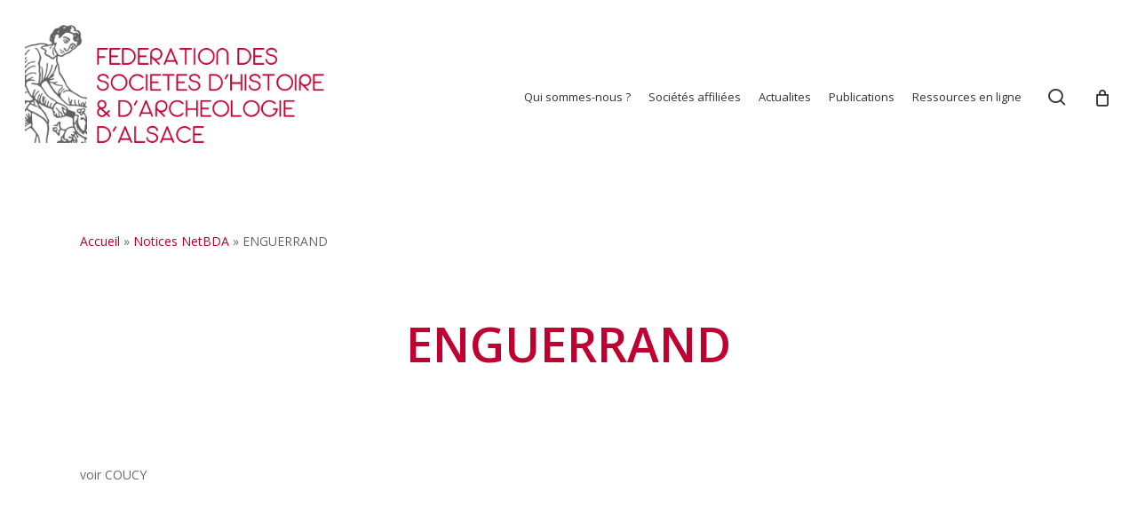

--- FILE ---
content_type: text/html; charset=utf-8
request_url: https://www.google.com/recaptcha/api2/anchor?ar=1&k=6LcQBo4aAAAAANPFsx9Mk4tjvPAs-UwwGvqBTKjh&co=aHR0cHM6Ly93d3cuYWxzYWNlLWhpc3RvaXJlLm9yZzo0NDM.&hl=en&v=N67nZn4AqZkNcbeMu4prBgzg&size=invisible&anchor-ms=20000&execute-ms=30000&cb=5t14l01unmlq
body_size: 48580
content:
<!DOCTYPE HTML><html dir="ltr" lang="en"><head><meta http-equiv="Content-Type" content="text/html; charset=UTF-8">
<meta http-equiv="X-UA-Compatible" content="IE=edge">
<title>reCAPTCHA</title>
<style type="text/css">
/* cyrillic-ext */
@font-face {
  font-family: 'Roboto';
  font-style: normal;
  font-weight: 400;
  font-stretch: 100%;
  src: url(//fonts.gstatic.com/s/roboto/v48/KFO7CnqEu92Fr1ME7kSn66aGLdTylUAMa3GUBHMdazTgWw.woff2) format('woff2');
  unicode-range: U+0460-052F, U+1C80-1C8A, U+20B4, U+2DE0-2DFF, U+A640-A69F, U+FE2E-FE2F;
}
/* cyrillic */
@font-face {
  font-family: 'Roboto';
  font-style: normal;
  font-weight: 400;
  font-stretch: 100%;
  src: url(//fonts.gstatic.com/s/roboto/v48/KFO7CnqEu92Fr1ME7kSn66aGLdTylUAMa3iUBHMdazTgWw.woff2) format('woff2');
  unicode-range: U+0301, U+0400-045F, U+0490-0491, U+04B0-04B1, U+2116;
}
/* greek-ext */
@font-face {
  font-family: 'Roboto';
  font-style: normal;
  font-weight: 400;
  font-stretch: 100%;
  src: url(//fonts.gstatic.com/s/roboto/v48/KFO7CnqEu92Fr1ME7kSn66aGLdTylUAMa3CUBHMdazTgWw.woff2) format('woff2');
  unicode-range: U+1F00-1FFF;
}
/* greek */
@font-face {
  font-family: 'Roboto';
  font-style: normal;
  font-weight: 400;
  font-stretch: 100%;
  src: url(//fonts.gstatic.com/s/roboto/v48/KFO7CnqEu92Fr1ME7kSn66aGLdTylUAMa3-UBHMdazTgWw.woff2) format('woff2');
  unicode-range: U+0370-0377, U+037A-037F, U+0384-038A, U+038C, U+038E-03A1, U+03A3-03FF;
}
/* math */
@font-face {
  font-family: 'Roboto';
  font-style: normal;
  font-weight: 400;
  font-stretch: 100%;
  src: url(//fonts.gstatic.com/s/roboto/v48/KFO7CnqEu92Fr1ME7kSn66aGLdTylUAMawCUBHMdazTgWw.woff2) format('woff2');
  unicode-range: U+0302-0303, U+0305, U+0307-0308, U+0310, U+0312, U+0315, U+031A, U+0326-0327, U+032C, U+032F-0330, U+0332-0333, U+0338, U+033A, U+0346, U+034D, U+0391-03A1, U+03A3-03A9, U+03B1-03C9, U+03D1, U+03D5-03D6, U+03F0-03F1, U+03F4-03F5, U+2016-2017, U+2034-2038, U+203C, U+2040, U+2043, U+2047, U+2050, U+2057, U+205F, U+2070-2071, U+2074-208E, U+2090-209C, U+20D0-20DC, U+20E1, U+20E5-20EF, U+2100-2112, U+2114-2115, U+2117-2121, U+2123-214F, U+2190, U+2192, U+2194-21AE, U+21B0-21E5, U+21F1-21F2, U+21F4-2211, U+2213-2214, U+2216-22FF, U+2308-230B, U+2310, U+2319, U+231C-2321, U+2336-237A, U+237C, U+2395, U+239B-23B7, U+23D0, U+23DC-23E1, U+2474-2475, U+25AF, U+25B3, U+25B7, U+25BD, U+25C1, U+25CA, U+25CC, U+25FB, U+266D-266F, U+27C0-27FF, U+2900-2AFF, U+2B0E-2B11, U+2B30-2B4C, U+2BFE, U+3030, U+FF5B, U+FF5D, U+1D400-1D7FF, U+1EE00-1EEFF;
}
/* symbols */
@font-face {
  font-family: 'Roboto';
  font-style: normal;
  font-weight: 400;
  font-stretch: 100%;
  src: url(//fonts.gstatic.com/s/roboto/v48/KFO7CnqEu92Fr1ME7kSn66aGLdTylUAMaxKUBHMdazTgWw.woff2) format('woff2');
  unicode-range: U+0001-000C, U+000E-001F, U+007F-009F, U+20DD-20E0, U+20E2-20E4, U+2150-218F, U+2190, U+2192, U+2194-2199, U+21AF, U+21E6-21F0, U+21F3, U+2218-2219, U+2299, U+22C4-22C6, U+2300-243F, U+2440-244A, U+2460-24FF, U+25A0-27BF, U+2800-28FF, U+2921-2922, U+2981, U+29BF, U+29EB, U+2B00-2BFF, U+4DC0-4DFF, U+FFF9-FFFB, U+10140-1018E, U+10190-1019C, U+101A0, U+101D0-101FD, U+102E0-102FB, U+10E60-10E7E, U+1D2C0-1D2D3, U+1D2E0-1D37F, U+1F000-1F0FF, U+1F100-1F1AD, U+1F1E6-1F1FF, U+1F30D-1F30F, U+1F315, U+1F31C, U+1F31E, U+1F320-1F32C, U+1F336, U+1F378, U+1F37D, U+1F382, U+1F393-1F39F, U+1F3A7-1F3A8, U+1F3AC-1F3AF, U+1F3C2, U+1F3C4-1F3C6, U+1F3CA-1F3CE, U+1F3D4-1F3E0, U+1F3ED, U+1F3F1-1F3F3, U+1F3F5-1F3F7, U+1F408, U+1F415, U+1F41F, U+1F426, U+1F43F, U+1F441-1F442, U+1F444, U+1F446-1F449, U+1F44C-1F44E, U+1F453, U+1F46A, U+1F47D, U+1F4A3, U+1F4B0, U+1F4B3, U+1F4B9, U+1F4BB, U+1F4BF, U+1F4C8-1F4CB, U+1F4D6, U+1F4DA, U+1F4DF, U+1F4E3-1F4E6, U+1F4EA-1F4ED, U+1F4F7, U+1F4F9-1F4FB, U+1F4FD-1F4FE, U+1F503, U+1F507-1F50B, U+1F50D, U+1F512-1F513, U+1F53E-1F54A, U+1F54F-1F5FA, U+1F610, U+1F650-1F67F, U+1F687, U+1F68D, U+1F691, U+1F694, U+1F698, U+1F6AD, U+1F6B2, U+1F6B9-1F6BA, U+1F6BC, U+1F6C6-1F6CF, U+1F6D3-1F6D7, U+1F6E0-1F6EA, U+1F6F0-1F6F3, U+1F6F7-1F6FC, U+1F700-1F7FF, U+1F800-1F80B, U+1F810-1F847, U+1F850-1F859, U+1F860-1F887, U+1F890-1F8AD, U+1F8B0-1F8BB, U+1F8C0-1F8C1, U+1F900-1F90B, U+1F93B, U+1F946, U+1F984, U+1F996, U+1F9E9, U+1FA00-1FA6F, U+1FA70-1FA7C, U+1FA80-1FA89, U+1FA8F-1FAC6, U+1FACE-1FADC, U+1FADF-1FAE9, U+1FAF0-1FAF8, U+1FB00-1FBFF;
}
/* vietnamese */
@font-face {
  font-family: 'Roboto';
  font-style: normal;
  font-weight: 400;
  font-stretch: 100%;
  src: url(//fonts.gstatic.com/s/roboto/v48/KFO7CnqEu92Fr1ME7kSn66aGLdTylUAMa3OUBHMdazTgWw.woff2) format('woff2');
  unicode-range: U+0102-0103, U+0110-0111, U+0128-0129, U+0168-0169, U+01A0-01A1, U+01AF-01B0, U+0300-0301, U+0303-0304, U+0308-0309, U+0323, U+0329, U+1EA0-1EF9, U+20AB;
}
/* latin-ext */
@font-face {
  font-family: 'Roboto';
  font-style: normal;
  font-weight: 400;
  font-stretch: 100%;
  src: url(//fonts.gstatic.com/s/roboto/v48/KFO7CnqEu92Fr1ME7kSn66aGLdTylUAMa3KUBHMdazTgWw.woff2) format('woff2');
  unicode-range: U+0100-02BA, U+02BD-02C5, U+02C7-02CC, U+02CE-02D7, U+02DD-02FF, U+0304, U+0308, U+0329, U+1D00-1DBF, U+1E00-1E9F, U+1EF2-1EFF, U+2020, U+20A0-20AB, U+20AD-20C0, U+2113, U+2C60-2C7F, U+A720-A7FF;
}
/* latin */
@font-face {
  font-family: 'Roboto';
  font-style: normal;
  font-weight: 400;
  font-stretch: 100%;
  src: url(//fonts.gstatic.com/s/roboto/v48/KFO7CnqEu92Fr1ME7kSn66aGLdTylUAMa3yUBHMdazQ.woff2) format('woff2');
  unicode-range: U+0000-00FF, U+0131, U+0152-0153, U+02BB-02BC, U+02C6, U+02DA, U+02DC, U+0304, U+0308, U+0329, U+2000-206F, U+20AC, U+2122, U+2191, U+2193, U+2212, U+2215, U+FEFF, U+FFFD;
}
/* cyrillic-ext */
@font-face {
  font-family: 'Roboto';
  font-style: normal;
  font-weight: 500;
  font-stretch: 100%;
  src: url(//fonts.gstatic.com/s/roboto/v48/KFO7CnqEu92Fr1ME7kSn66aGLdTylUAMa3GUBHMdazTgWw.woff2) format('woff2');
  unicode-range: U+0460-052F, U+1C80-1C8A, U+20B4, U+2DE0-2DFF, U+A640-A69F, U+FE2E-FE2F;
}
/* cyrillic */
@font-face {
  font-family: 'Roboto';
  font-style: normal;
  font-weight: 500;
  font-stretch: 100%;
  src: url(//fonts.gstatic.com/s/roboto/v48/KFO7CnqEu92Fr1ME7kSn66aGLdTylUAMa3iUBHMdazTgWw.woff2) format('woff2');
  unicode-range: U+0301, U+0400-045F, U+0490-0491, U+04B0-04B1, U+2116;
}
/* greek-ext */
@font-face {
  font-family: 'Roboto';
  font-style: normal;
  font-weight: 500;
  font-stretch: 100%;
  src: url(//fonts.gstatic.com/s/roboto/v48/KFO7CnqEu92Fr1ME7kSn66aGLdTylUAMa3CUBHMdazTgWw.woff2) format('woff2');
  unicode-range: U+1F00-1FFF;
}
/* greek */
@font-face {
  font-family: 'Roboto';
  font-style: normal;
  font-weight: 500;
  font-stretch: 100%;
  src: url(//fonts.gstatic.com/s/roboto/v48/KFO7CnqEu92Fr1ME7kSn66aGLdTylUAMa3-UBHMdazTgWw.woff2) format('woff2');
  unicode-range: U+0370-0377, U+037A-037F, U+0384-038A, U+038C, U+038E-03A1, U+03A3-03FF;
}
/* math */
@font-face {
  font-family: 'Roboto';
  font-style: normal;
  font-weight: 500;
  font-stretch: 100%;
  src: url(//fonts.gstatic.com/s/roboto/v48/KFO7CnqEu92Fr1ME7kSn66aGLdTylUAMawCUBHMdazTgWw.woff2) format('woff2');
  unicode-range: U+0302-0303, U+0305, U+0307-0308, U+0310, U+0312, U+0315, U+031A, U+0326-0327, U+032C, U+032F-0330, U+0332-0333, U+0338, U+033A, U+0346, U+034D, U+0391-03A1, U+03A3-03A9, U+03B1-03C9, U+03D1, U+03D5-03D6, U+03F0-03F1, U+03F4-03F5, U+2016-2017, U+2034-2038, U+203C, U+2040, U+2043, U+2047, U+2050, U+2057, U+205F, U+2070-2071, U+2074-208E, U+2090-209C, U+20D0-20DC, U+20E1, U+20E5-20EF, U+2100-2112, U+2114-2115, U+2117-2121, U+2123-214F, U+2190, U+2192, U+2194-21AE, U+21B0-21E5, U+21F1-21F2, U+21F4-2211, U+2213-2214, U+2216-22FF, U+2308-230B, U+2310, U+2319, U+231C-2321, U+2336-237A, U+237C, U+2395, U+239B-23B7, U+23D0, U+23DC-23E1, U+2474-2475, U+25AF, U+25B3, U+25B7, U+25BD, U+25C1, U+25CA, U+25CC, U+25FB, U+266D-266F, U+27C0-27FF, U+2900-2AFF, U+2B0E-2B11, U+2B30-2B4C, U+2BFE, U+3030, U+FF5B, U+FF5D, U+1D400-1D7FF, U+1EE00-1EEFF;
}
/* symbols */
@font-face {
  font-family: 'Roboto';
  font-style: normal;
  font-weight: 500;
  font-stretch: 100%;
  src: url(//fonts.gstatic.com/s/roboto/v48/KFO7CnqEu92Fr1ME7kSn66aGLdTylUAMaxKUBHMdazTgWw.woff2) format('woff2');
  unicode-range: U+0001-000C, U+000E-001F, U+007F-009F, U+20DD-20E0, U+20E2-20E4, U+2150-218F, U+2190, U+2192, U+2194-2199, U+21AF, U+21E6-21F0, U+21F3, U+2218-2219, U+2299, U+22C4-22C6, U+2300-243F, U+2440-244A, U+2460-24FF, U+25A0-27BF, U+2800-28FF, U+2921-2922, U+2981, U+29BF, U+29EB, U+2B00-2BFF, U+4DC0-4DFF, U+FFF9-FFFB, U+10140-1018E, U+10190-1019C, U+101A0, U+101D0-101FD, U+102E0-102FB, U+10E60-10E7E, U+1D2C0-1D2D3, U+1D2E0-1D37F, U+1F000-1F0FF, U+1F100-1F1AD, U+1F1E6-1F1FF, U+1F30D-1F30F, U+1F315, U+1F31C, U+1F31E, U+1F320-1F32C, U+1F336, U+1F378, U+1F37D, U+1F382, U+1F393-1F39F, U+1F3A7-1F3A8, U+1F3AC-1F3AF, U+1F3C2, U+1F3C4-1F3C6, U+1F3CA-1F3CE, U+1F3D4-1F3E0, U+1F3ED, U+1F3F1-1F3F3, U+1F3F5-1F3F7, U+1F408, U+1F415, U+1F41F, U+1F426, U+1F43F, U+1F441-1F442, U+1F444, U+1F446-1F449, U+1F44C-1F44E, U+1F453, U+1F46A, U+1F47D, U+1F4A3, U+1F4B0, U+1F4B3, U+1F4B9, U+1F4BB, U+1F4BF, U+1F4C8-1F4CB, U+1F4D6, U+1F4DA, U+1F4DF, U+1F4E3-1F4E6, U+1F4EA-1F4ED, U+1F4F7, U+1F4F9-1F4FB, U+1F4FD-1F4FE, U+1F503, U+1F507-1F50B, U+1F50D, U+1F512-1F513, U+1F53E-1F54A, U+1F54F-1F5FA, U+1F610, U+1F650-1F67F, U+1F687, U+1F68D, U+1F691, U+1F694, U+1F698, U+1F6AD, U+1F6B2, U+1F6B9-1F6BA, U+1F6BC, U+1F6C6-1F6CF, U+1F6D3-1F6D7, U+1F6E0-1F6EA, U+1F6F0-1F6F3, U+1F6F7-1F6FC, U+1F700-1F7FF, U+1F800-1F80B, U+1F810-1F847, U+1F850-1F859, U+1F860-1F887, U+1F890-1F8AD, U+1F8B0-1F8BB, U+1F8C0-1F8C1, U+1F900-1F90B, U+1F93B, U+1F946, U+1F984, U+1F996, U+1F9E9, U+1FA00-1FA6F, U+1FA70-1FA7C, U+1FA80-1FA89, U+1FA8F-1FAC6, U+1FACE-1FADC, U+1FADF-1FAE9, U+1FAF0-1FAF8, U+1FB00-1FBFF;
}
/* vietnamese */
@font-face {
  font-family: 'Roboto';
  font-style: normal;
  font-weight: 500;
  font-stretch: 100%;
  src: url(//fonts.gstatic.com/s/roboto/v48/KFO7CnqEu92Fr1ME7kSn66aGLdTylUAMa3OUBHMdazTgWw.woff2) format('woff2');
  unicode-range: U+0102-0103, U+0110-0111, U+0128-0129, U+0168-0169, U+01A0-01A1, U+01AF-01B0, U+0300-0301, U+0303-0304, U+0308-0309, U+0323, U+0329, U+1EA0-1EF9, U+20AB;
}
/* latin-ext */
@font-face {
  font-family: 'Roboto';
  font-style: normal;
  font-weight: 500;
  font-stretch: 100%;
  src: url(//fonts.gstatic.com/s/roboto/v48/KFO7CnqEu92Fr1ME7kSn66aGLdTylUAMa3KUBHMdazTgWw.woff2) format('woff2');
  unicode-range: U+0100-02BA, U+02BD-02C5, U+02C7-02CC, U+02CE-02D7, U+02DD-02FF, U+0304, U+0308, U+0329, U+1D00-1DBF, U+1E00-1E9F, U+1EF2-1EFF, U+2020, U+20A0-20AB, U+20AD-20C0, U+2113, U+2C60-2C7F, U+A720-A7FF;
}
/* latin */
@font-face {
  font-family: 'Roboto';
  font-style: normal;
  font-weight: 500;
  font-stretch: 100%;
  src: url(//fonts.gstatic.com/s/roboto/v48/KFO7CnqEu92Fr1ME7kSn66aGLdTylUAMa3yUBHMdazQ.woff2) format('woff2');
  unicode-range: U+0000-00FF, U+0131, U+0152-0153, U+02BB-02BC, U+02C6, U+02DA, U+02DC, U+0304, U+0308, U+0329, U+2000-206F, U+20AC, U+2122, U+2191, U+2193, U+2212, U+2215, U+FEFF, U+FFFD;
}
/* cyrillic-ext */
@font-face {
  font-family: 'Roboto';
  font-style: normal;
  font-weight: 900;
  font-stretch: 100%;
  src: url(//fonts.gstatic.com/s/roboto/v48/KFO7CnqEu92Fr1ME7kSn66aGLdTylUAMa3GUBHMdazTgWw.woff2) format('woff2');
  unicode-range: U+0460-052F, U+1C80-1C8A, U+20B4, U+2DE0-2DFF, U+A640-A69F, U+FE2E-FE2F;
}
/* cyrillic */
@font-face {
  font-family: 'Roboto';
  font-style: normal;
  font-weight: 900;
  font-stretch: 100%;
  src: url(//fonts.gstatic.com/s/roboto/v48/KFO7CnqEu92Fr1ME7kSn66aGLdTylUAMa3iUBHMdazTgWw.woff2) format('woff2');
  unicode-range: U+0301, U+0400-045F, U+0490-0491, U+04B0-04B1, U+2116;
}
/* greek-ext */
@font-face {
  font-family: 'Roboto';
  font-style: normal;
  font-weight: 900;
  font-stretch: 100%;
  src: url(//fonts.gstatic.com/s/roboto/v48/KFO7CnqEu92Fr1ME7kSn66aGLdTylUAMa3CUBHMdazTgWw.woff2) format('woff2');
  unicode-range: U+1F00-1FFF;
}
/* greek */
@font-face {
  font-family: 'Roboto';
  font-style: normal;
  font-weight: 900;
  font-stretch: 100%;
  src: url(//fonts.gstatic.com/s/roboto/v48/KFO7CnqEu92Fr1ME7kSn66aGLdTylUAMa3-UBHMdazTgWw.woff2) format('woff2');
  unicode-range: U+0370-0377, U+037A-037F, U+0384-038A, U+038C, U+038E-03A1, U+03A3-03FF;
}
/* math */
@font-face {
  font-family: 'Roboto';
  font-style: normal;
  font-weight: 900;
  font-stretch: 100%;
  src: url(//fonts.gstatic.com/s/roboto/v48/KFO7CnqEu92Fr1ME7kSn66aGLdTylUAMawCUBHMdazTgWw.woff2) format('woff2');
  unicode-range: U+0302-0303, U+0305, U+0307-0308, U+0310, U+0312, U+0315, U+031A, U+0326-0327, U+032C, U+032F-0330, U+0332-0333, U+0338, U+033A, U+0346, U+034D, U+0391-03A1, U+03A3-03A9, U+03B1-03C9, U+03D1, U+03D5-03D6, U+03F0-03F1, U+03F4-03F5, U+2016-2017, U+2034-2038, U+203C, U+2040, U+2043, U+2047, U+2050, U+2057, U+205F, U+2070-2071, U+2074-208E, U+2090-209C, U+20D0-20DC, U+20E1, U+20E5-20EF, U+2100-2112, U+2114-2115, U+2117-2121, U+2123-214F, U+2190, U+2192, U+2194-21AE, U+21B0-21E5, U+21F1-21F2, U+21F4-2211, U+2213-2214, U+2216-22FF, U+2308-230B, U+2310, U+2319, U+231C-2321, U+2336-237A, U+237C, U+2395, U+239B-23B7, U+23D0, U+23DC-23E1, U+2474-2475, U+25AF, U+25B3, U+25B7, U+25BD, U+25C1, U+25CA, U+25CC, U+25FB, U+266D-266F, U+27C0-27FF, U+2900-2AFF, U+2B0E-2B11, U+2B30-2B4C, U+2BFE, U+3030, U+FF5B, U+FF5D, U+1D400-1D7FF, U+1EE00-1EEFF;
}
/* symbols */
@font-face {
  font-family: 'Roboto';
  font-style: normal;
  font-weight: 900;
  font-stretch: 100%;
  src: url(//fonts.gstatic.com/s/roboto/v48/KFO7CnqEu92Fr1ME7kSn66aGLdTylUAMaxKUBHMdazTgWw.woff2) format('woff2');
  unicode-range: U+0001-000C, U+000E-001F, U+007F-009F, U+20DD-20E0, U+20E2-20E4, U+2150-218F, U+2190, U+2192, U+2194-2199, U+21AF, U+21E6-21F0, U+21F3, U+2218-2219, U+2299, U+22C4-22C6, U+2300-243F, U+2440-244A, U+2460-24FF, U+25A0-27BF, U+2800-28FF, U+2921-2922, U+2981, U+29BF, U+29EB, U+2B00-2BFF, U+4DC0-4DFF, U+FFF9-FFFB, U+10140-1018E, U+10190-1019C, U+101A0, U+101D0-101FD, U+102E0-102FB, U+10E60-10E7E, U+1D2C0-1D2D3, U+1D2E0-1D37F, U+1F000-1F0FF, U+1F100-1F1AD, U+1F1E6-1F1FF, U+1F30D-1F30F, U+1F315, U+1F31C, U+1F31E, U+1F320-1F32C, U+1F336, U+1F378, U+1F37D, U+1F382, U+1F393-1F39F, U+1F3A7-1F3A8, U+1F3AC-1F3AF, U+1F3C2, U+1F3C4-1F3C6, U+1F3CA-1F3CE, U+1F3D4-1F3E0, U+1F3ED, U+1F3F1-1F3F3, U+1F3F5-1F3F7, U+1F408, U+1F415, U+1F41F, U+1F426, U+1F43F, U+1F441-1F442, U+1F444, U+1F446-1F449, U+1F44C-1F44E, U+1F453, U+1F46A, U+1F47D, U+1F4A3, U+1F4B0, U+1F4B3, U+1F4B9, U+1F4BB, U+1F4BF, U+1F4C8-1F4CB, U+1F4D6, U+1F4DA, U+1F4DF, U+1F4E3-1F4E6, U+1F4EA-1F4ED, U+1F4F7, U+1F4F9-1F4FB, U+1F4FD-1F4FE, U+1F503, U+1F507-1F50B, U+1F50D, U+1F512-1F513, U+1F53E-1F54A, U+1F54F-1F5FA, U+1F610, U+1F650-1F67F, U+1F687, U+1F68D, U+1F691, U+1F694, U+1F698, U+1F6AD, U+1F6B2, U+1F6B9-1F6BA, U+1F6BC, U+1F6C6-1F6CF, U+1F6D3-1F6D7, U+1F6E0-1F6EA, U+1F6F0-1F6F3, U+1F6F7-1F6FC, U+1F700-1F7FF, U+1F800-1F80B, U+1F810-1F847, U+1F850-1F859, U+1F860-1F887, U+1F890-1F8AD, U+1F8B0-1F8BB, U+1F8C0-1F8C1, U+1F900-1F90B, U+1F93B, U+1F946, U+1F984, U+1F996, U+1F9E9, U+1FA00-1FA6F, U+1FA70-1FA7C, U+1FA80-1FA89, U+1FA8F-1FAC6, U+1FACE-1FADC, U+1FADF-1FAE9, U+1FAF0-1FAF8, U+1FB00-1FBFF;
}
/* vietnamese */
@font-face {
  font-family: 'Roboto';
  font-style: normal;
  font-weight: 900;
  font-stretch: 100%;
  src: url(//fonts.gstatic.com/s/roboto/v48/KFO7CnqEu92Fr1ME7kSn66aGLdTylUAMa3OUBHMdazTgWw.woff2) format('woff2');
  unicode-range: U+0102-0103, U+0110-0111, U+0128-0129, U+0168-0169, U+01A0-01A1, U+01AF-01B0, U+0300-0301, U+0303-0304, U+0308-0309, U+0323, U+0329, U+1EA0-1EF9, U+20AB;
}
/* latin-ext */
@font-face {
  font-family: 'Roboto';
  font-style: normal;
  font-weight: 900;
  font-stretch: 100%;
  src: url(//fonts.gstatic.com/s/roboto/v48/KFO7CnqEu92Fr1ME7kSn66aGLdTylUAMa3KUBHMdazTgWw.woff2) format('woff2');
  unicode-range: U+0100-02BA, U+02BD-02C5, U+02C7-02CC, U+02CE-02D7, U+02DD-02FF, U+0304, U+0308, U+0329, U+1D00-1DBF, U+1E00-1E9F, U+1EF2-1EFF, U+2020, U+20A0-20AB, U+20AD-20C0, U+2113, U+2C60-2C7F, U+A720-A7FF;
}
/* latin */
@font-face {
  font-family: 'Roboto';
  font-style: normal;
  font-weight: 900;
  font-stretch: 100%;
  src: url(//fonts.gstatic.com/s/roboto/v48/KFO7CnqEu92Fr1ME7kSn66aGLdTylUAMa3yUBHMdazQ.woff2) format('woff2');
  unicode-range: U+0000-00FF, U+0131, U+0152-0153, U+02BB-02BC, U+02C6, U+02DA, U+02DC, U+0304, U+0308, U+0329, U+2000-206F, U+20AC, U+2122, U+2191, U+2193, U+2212, U+2215, U+FEFF, U+FFFD;
}

</style>
<link rel="stylesheet" type="text/css" href="https://www.gstatic.com/recaptcha/releases/N67nZn4AqZkNcbeMu4prBgzg/styles__ltr.css">
<script nonce="s01hrfKg3bOuZDTFyst9pA" type="text/javascript">window['__recaptcha_api'] = 'https://www.google.com/recaptcha/api2/';</script>
<script type="text/javascript" src="https://www.gstatic.com/recaptcha/releases/N67nZn4AqZkNcbeMu4prBgzg/recaptcha__en.js" nonce="s01hrfKg3bOuZDTFyst9pA">
      
    </script></head>
<body><div id="rc-anchor-alert" class="rc-anchor-alert"></div>
<input type="hidden" id="recaptcha-token" value="[base64]">
<script type="text/javascript" nonce="s01hrfKg3bOuZDTFyst9pA">
      recaptcha.anchor.Main.init("[\x22ainput\x22,[\x22bgdata\x22,\x22\x22,\[base64]/[base64]/[base64]/[base64]/[base64]/[base64]/KGcoTywyNTMsTy5PKSxVRyhPLEMpKTpnKE8sMjUzLEMpLE8pKSxsKSksTykpfSxieT1mdW5jdGlvbihDLE8sdSxsKXtmb3IobD0odT1SKEMpLDApO08+MDtPLS0pbD1sPDw4fFooQyk7ZyhDLHUsbCl9LFVHPWZ1bmN0aW9uKEMsTyl7Qy5pLmxlbmd0aD4xMDQ/[base64]/[base64]/[base64]/[base64]/[base64]/[base64]/[base64]\\u003d\x22,\[base64]\x22,\x22wqdZw5rDusOxw4vDicKGwr0aw6tzw4zDg8KSURrCpsODOcOOwp9TRcK/bhs4w41aw5jCh8KbARJowqY7w4XClEdgw6BYLRdDLMKwPBfClsOZworDtGzCjzUkVEEWIcKWacO4wqXDqxdYdFPCk8OfDcOheEB1BQpzw6/CnWk3D3o9w4DDt8OMw6F/wrjDsVkkWwkCw5nDpSUiwr/DqMOAw6wWw7EgFETCtsOGRsOyw7ssLMKGw5lYTRXDusOZX8OzWcOjQC3Cg2PCsBTDsWvChMKeGsKyIMOPEFHDhRTDuATDsMOQwovCoMKkw4QAWcOZw6BZOAzDvknClljCjEjDpQMkbVXDhcOcw5HDrcKqwo/Ch21SWGzCgGNXT8Kww4PCr8KzwozCmRfDjxg/RlQGD2N7Um3DqlDCmcKlwpzClsKoN8OuwqjDrcOhUX3DnmHDs27DncOtDsOfwoTDgsKWw7DDrMKZKSVDwq9GwoXDkWp5wqfCtcOdw40mw69owrfCusKNdA3Dr1zDgsOJwp8mw6AsecKPw6bCu1HDvcO/[base64]/DhcOKKcOjA8OxOVctUT97wpHCnsOcwqp8U8OYwpYhw5c0w7/CvMOXNDlxIFTCkcObw5HCtHjDtMOecsKzFsOKbDbCsMK7a8OzBMKLTxTDlRooTUDCoMOmNcK9w6PDk8KCMMOGw60ew7ISwoTDpxxxRzvDuWHCuTxVHMOLXcKTX8O2G8KuIMKrwrU0w4jDrxLCjsOeTMOLwqLCvUPCtcO+w5wCfFYAw6cLwp7ClybChA/DlgUdVcODJcOWw5JQCcKxw6BtekjDpWNWwrfDsCfDrmVkRDLDlsOHHsOcLcOjw5UWw48daMOkDXxUwqTDmMOIw6PClsK8K2YeAMO5YMKYw4zDj8OAHMKXI8KAwrp8JsOgVcO5QMOZGsOkXsOswr7CoAZmwoN/bcK+Tl0cM8KPwrjDkQrCkS19w7jCr1LCgsKzw7/[base64]/[base64]/[base64]/DgzM7IcO1w5PDp3o/[base64]/DvyfDjWzCksKxO8Kawr3DmADCml4pw707J8KwH2/[base64]/Dr8OneGNYXQIGwpLDmR/[base64]/dMK3w4YrwrTDqDwLwrlwwq/[base64]/Dv3DDhV3DhQIIAS5XZcKNIsKzw5AsJkbDt8KPw7fDs8KBEETCkz/CkcORA8OZGTLCgsK+w60Gw7g2wo3DvnUFwpnCnwjCmcKswqYxKQVAw5wWwpDDtcOuVz7DrhPCusKHbsOGc2hVwrDDtgnCjzMkYcO7w6dwQ8O0fGE7wqg6RcOOccKeUMOfU2w5wrsmwq3DrsOVwpDDhsOHwqZmw5jDtMKaWMKMfMOVLSLCpXzDgH/DiXEiwo3Dr8Omw44Cw6nCpsKqM8KKwoZ7w4fCnMKIw6rDmsKIwrTDgVHCnQTDmiRcJsKfEsKHKghTwrtdwoZjwpLDrMOUHmnDiHxIL8KnFy/DiT4OJMOgwqXDm8Opw5rCvMOVFV/DhcOiw5dCw6zDoFrDjBM1wr/CklMAwrXCiMOFZsOOwo3DmcKiUi8UwqnDm30RasKDwooIE8Osw6syY3Z/KsODaMKIaUfCpydnwpoMw4nDn8K2w7EHD8KjwprCi8O4wrLChGvDp38xwrDCiMKZw4DDncKcE8Okwpo9XShXScOBwr7DoRgMZw/Cq8OKT3ptw7bDrTZqw7ZbDcKdB8KPQMOydQ8FGsOjw63CtBcFwqcJI8Kiwr5MUl7CicKnwrfCrMOCZ8OaWk/[base64]/w614Rgddw7vCjE3Dr8OHFsKKwrYjw6NGSsO8wq4kw6PDjzlcNisfY2hKw6NxeMKIw6VAw5vDgsOMw4Y5w5rDkGTCqcKcwqXDoT/DmgUcw6huAl/[base64]/GhrCvMO5B8KowpHDjsOXwoERwpjDqMOowr0IKhYkwpXDssOTXG7Dm8O4TcOhwp0TX8OncXRRJRzDgMKpc8KowojCgsKQQnnCkzvDv3PCqSBcZ8OOA8KFwrPCnMOtwpFxw7lZTF49BsKAwpg3L8ONbRbCvcKWeGHDrBc8B1ZCOA/CuMO/wpp7ECnCmcKUXxnDuynCpcKkw4xWB8OXwpfCvcKDccOTA37DsMKcwps5wpzCl8KQwojDqVPCnF4Fw6wnwq0Zw4PCpsKfwo3DvcKaasKtDMKvw5BSw6fCrcKxwqtYwr/[base64]/Dq8OnVcK4wppow44YUkcqwqcHw6fCqcOtf8Klw5IZwqk1JcKewpvCmcOiwpUOCsKQw4Z1wozCoWzClcO0wofCucKQw58IGsKbRcKewqTDtkbDmsKSwpFjKwcJLkPCncKvXFsZBcKuYETCv8OEwpXDsz4rw53DnlnCi3/DhBpJcMK/wqnCt1RowrLClBRuwrfCkEXCnsKmDGghwoTCjcKEw73Dv0XDtcODC8OIZSYsEhFyYMOKwonDjEt/eTnDt8KNwqjDgsKaOMKcwqdFMCTCjMOTPDcgwpbCosKmw6h0w6dZw7XCh8OgWlQcdMONH8Ojw47Cm8O2W8KWw6x6OsKTw57CjiVXKMKdQsOBOMORCsKPLg7Dr8O/[base64]/bsKbwr0/SMOrDGw8wo0LJcOqVycYQBwZwqDCv8K6w7zDuHIsU8KYwo8QHU7Dq0MKQsOgLcK4wrNfw6Zbw7NBw6HDvMK/DcKqV8KBwoDCuF/DjnZnw6HCgMO3XMOgWMOBCMOjR8OBd8KtasO4fjYHUcK6LjtYSW0pwoc5PsOxw5DDpMOAwpjCuxfDvz7DnMKwf8K4RFEuwqsGCBZWKcOVw7U1RMK/w4/[base64]/[base64]/w41WWQbCpDbDgsO3wr81wr4hw43CtRlDw4TDs37DnsKcw5/CrlzDqBLCrcOaGD5AK8KXw5pjw6vCpMO+wpFuwpV5w4VzGMOuwqzDhsKrFn/Cl8OUwr0qw5/DoTEew4TCi8K7JHg6XgrCpTZNeMOrcGHDvcOSw7zCnzXCpcONw47Cj8KGwrkcdsKBcsKYHcO0wpXDuUxxwplnwrzCj0kkDsKIR8KEZyvDoQVEHcKXwpjCm8KoEClbBl/CtxjCk3DCuzk8ccOyG8OzAjDDtXLDmQHCkGTDksOBKMOvwrDChsKgwrNuImHDmcKHV8KowonCocKZZcK4FCoPbX/[base64]/wrDCvksOfDdzwrzDmXvChUhhGH1Dw7HDsDliaz5BUsKtTcOPICvDgcKfAsOLw6IkakRDwqnDocO1OMK4CRoSCcKSw5HCkwvCmE84wrbDq8OgwobCrsOuw6PCvMK9wpMFw5/CkMKdBsKiwofCuyh+wrMAdlnCocKIw5HCi8KHDsOua1DDt8Ocfx7DtmjDj8Kxw4YNL8Kww4TChVTCt8OBRV1fMsK6ScOswrHDm8K7wqIwwpLDgms8w6TDisKIw6hiCsKVY8K/NgnCk8OdN8OgwoEPF0I5bcKkw7BgwoRYKMKdMMKmw4HCgSXClMK0AcOSanHDs8OCasKhKsOuw7FJwp3CoMOWRgtiY8KZcQMjwpBow5ZtBBgfTMOUdTFWBMK1ASjDlkrCrcKQwqlvw6/CrsOYw5XDkMOjJXYpwq0bcMO2WGDChcKjwrdYRSlewrTCqTvDgQgEFsOBwqgNwp9iaMKab8O5wrbDsk8PVykOU3PDvH/CrHXCk8Opwp/[base64]/CnkQaw6PDilcqwojCnE9Rwrl7LTzCmGzDvsK0w5fCrMKZwqpXw7/[base64]/DmcOBGsKzAsOcwo7DvcKBY3IQwqEwQngMEsKpw6TCqlbDrsKUwrATXMKqE0AAw5jDoW3CvTHCiULCr8OHwoM+VcOZw7vCv8KgY8Kkwp9rw5DChHDDgMOuS8KMwrYbw4Z3XXZNwr7DlsOBFldGwrljw5DCkXlEw6wnNzEWw5YYw4fDg8O6GF8+bw/CqsOew6JtAcKOwpLDksKpAsKxIMKSL8KmI2nCj8KTwofDisO2OhUJTWjCnGk6wrzCuA/DrMOUMMORFMOwclpIAsKWwqrDlsORw4NXCMO8WcKGZ8OFPsKPwq9MwppXw5HCsmpWwqDDqHYuwpbClgs2w7DDnDUicllZOcKuwrs9NMKyC8ORZsOgL8O2Z28Jwq45Lw/DrMK6wrXDpT3DqnAIw7ICAMObBsK8wpLDmlVLU8O+w4jCkAVMw5jDlMOKw7xXwpbCu8ObDmrCj8OPRyASwrDCh8OEw5wnwqZxw4vCl1kmw57DtAYlw4DCh8OuZsOCwqYyBcKcwo0FwqMBw5XDrsKhw6tWPcK4w67CmsKKw7RKwpDCk8Oiw4zDu3/Csy0tGEfCmFpQBm0DLcKZTMORw7cdw4N3w5bDjCZew6QUw43DoQjCo8ONw6bDt8OoUMOYw6ZOwrJhMEw7M8OUw6Ilw6DDhMO/[base64]/[base64]/BsOpJ8O9wqHDjSPCmAFhTFjDsW9ewr/CuSltWcKeEMKqRHTDlGfCp3gaVsOXRsO4wo/CsEwuwp7Cn8K/w6dZCijDq0NsNhLDmBo6wqfDolbDnWrCvgcJwp00woLClU1zOGYkd8OxPEsLQ8KywptJwpM6w44FwroubDLDrAR1KcOsfsKSw7/[base64]/CisK2YCRlOkkSGsO4w63DtcOIwpzDnFV/wqM2RFvCr8OmClPDvMOpwpQ3L8OLwrXClBYdU8KwAEbDtSbCvsKTVS9uw4phQXLDmQIWw5rCjgbCgkZrw7VZw43DhH8gMsO/fMKfwosMwqo+wpEQwrXDkMKCwo7CuCbDusO3WFTDqMOcHcOqcQnDhEwkw5ErfMKzw6jCosKww5Nfwq9dwpw9XzHCrETCgxMRw6HDi8OOZsKmLAQAwpR5w6DCs8KqwoDDmcKDw4jCl8Otwph8w7RhIhUkw6MfMsOVwpPDlFRmKk9WdMOBwq3DscO/Ll/[base64]/Dg8OBRDUDcMOJJcKfdMKMw6LCp8ODdsOvZsObw4AkSg3CmsO7wpPCkMObw6ISwoPCjRhOY8O3PjLCoMONTTNzwr9MwrtaIcKCw74qw5dJwo3CnGTDsMK/ecKCwo9ZwphNw7/CogIAwrrDtkfCusOxw5VrQCZpwpPDukZYwoQycsK6w7vCvnY+w6rDocOcQ8KbIWbDpjLCqXYowp9QwrpmDcOfUz9vwq7ClMKMwofDh8OcwpTDgMOGJcKzOsKbwpnCt8KjwrDDv8KCCMO2wpoIwqF7e8OQw4fCkMOcw4PDrcKjwojCrhVLwrDCuXVvOS/Ctg3CjxoXwobCqcOqZ8O3wp/Dl8KNw74NQm/[base64]/Cn8OdworCkcOuwozDusK3wrx9C2nDpsOMUsOmw4PCkSFkUsKjw7FOA3jCtsOPw6TDjhrDoMOzNTfDj1HCjDFxAMOoPDjCr8Opw5sRw7nDlnwxVWg/G8Oxw4JOWcKww7dAVlPCisKUcFfClcO0w6N/w67DtcO3w59pYRUIw6jCnTRew6t7WCQ/w4XDuMKNw6HCscKWwr4/[base64]/aMO9dsOfw5TDo0XCssKKwoFgwqjChWRLwozDksKEMQAewrzCiCTDmivCucOHw7zCg15Mw7x1wqTCq8KKI8KyRsKIfFRGeCkdNsOHwos8w5wtXGIMXsOyAXcjGT/DhmRlW8OrckwZCMKwDHbCn3XCjHwQw6Baw7nCqMOLw4xewpzDjT8bKAdEw4vCucOsw7TDvELDkBHCjMOLwrVjw4LCtgxtwojCgx3Ct8KKw5nDkwYgwoslw5tfw5vDmlPDnnTDkB/DhMKoN1HDi8KSwpvDl3UCwpAyD8KhwpJdC8KcXcOPw4XCusOrbwXDtMKewp9iw5xnw5bCrjJHW1fCpsOdw6nCsgt2VcOiwoPCjMKXRArDv8Olw58MUcO8w7UiGMKTwoofFsKyZx3Cl8KUBsObc0rDg0VkwqkFYWbCvcKiwrTDj8KywrLDjcOzRxcvw5/DosOowpcdclbDoMO7fk/Dj8O6YW7DncKBw5wgWsKedMOOwqp8TG3DlsOuw6bDvHDDisKHw7rCtC3DkcK2wrU8DWBsA3M3wqXDqMK0OzLDoAQ4VcOzw6h/w70KwqdcBnLCucO7NnbCicKiDcOFw5PDtQtCw6DCh3d+wps1wpHDnSzDpcOCwpRRCMKJwofCrMOyw53CrMK3wrJRJTjDkgl+TsOdwofCkcKdw6vDicKkw7fCv8KWL8OYZG7Cs8OmwoA9CFRcGcOOMlPCi8Kdw4jCp8OWbcKbwpfDuGvDksKmwqnDmG9aw7/CmsOhHsOwKcOsfFtYLsKFVWZ/BC7CklFTw4sHOVxnGMOmw6TDj2rDlUnDmMO7JMKVTcOEwoLCl8K+wpzCtS8Iw5JUw7glUVtMwrnDpMKsFHEuSMO1wqtCG8KLwrbCqzLDtsKGFMKrVMKYVsKzfcKtw5lDwrRdwpROw7Mhwr8JWSfDgi/Co09YwqoJw48aCg3Cv8KHwrvDvcOXO2nDiwXDqsO/wpjDqjFHw5LDosK4ccK5Q8ODwpTDhUhJwoXChDTDsMOQwrzCrsK5BsKeBhsnw7TDi2ESwqxHwrMMF2xFVF/[base64]/DtcObHVkUwpHDu07Ck8O6wr3DjcOZVCTDsMKnwpXCjHTCilwtw4LDk8KXwqEhw5cMw6/DvcKzw6jCrgTDoMKxw5rDs1hmw6s6wrtwwprDhMOFcMK3w6kGGsKWT8OtWjzCksKywo0cw6DCgD7ChgdiWQjCoBQDwoPDqDkkbCfCswXClcO0WMK2wr8aOxzDs8OtHnspw6PCucO2wofCicKmbsKzwr0dF23Cj8O/[base64]/CmhhoZjYrY8Oow4p2wp7DmHbDgcKkMMKCWcOHR3J/wqpKez81e29Gw4Abw7DCisO9FcKUwr7Ck2TCiMKFd8KMw7dBw6c7w6IQRFxcbiXDvhdiIcKzwr1eMBfDhcOjehxBw715fMKWHMOzWSolw6hhdsOcw4nCuMKDdxHDksOeBG8ew64qU35vX8Klw7LComFVCcO/w4DCmcKgwrzDkCvCiMK7w6bDjcKXW8ONwoTDlsOlbsKCwqnDgcKsw5gQZcOtwrwLw6rCpTxKwp4Ew5oOwqAgWhfCkRhRw5c+ZcODYsOdc8OWw7FCNsOffMK7wp7DkMO0Y8K7w7vClyY3bALCjXbDnkTCuMKbwpp0wrIrwp1/IsK4wqkIw7ZUD0DCpcOnwqTCjcOMwrLDucOlwpPDpUTCj8O2w4t/w4oaw6rDkWrCgz/CjiogZsO7w4ZHw6PDly7Dj0fCsx0bBWzDkU7DrVUFw7UjWQTCnMOzw7PDvsORwpFrJMOOF8OvLcO/[base64]/DqmbCm8Kbw6fDhU7ClcO3w4oVwrrDqCQyJFhKKwptw5Elw7XCojTCjhjDlWtiw5Z+MkQyFyDDmMOcFsO6w4AiLwoJVC/[base64]/Cq8OIVMKOw6fDhcKUMBxtw6cpGsKlXxvDnGh7U3nCsMKpdhPDs8Kzw57DkjBSwpLDvsOew7w+w7rChsKTw7vCqsKeEsKacVFaaMOEwqAXZyrCvMKnwr3DoUHDgMO6w43Cq8ONakJKQzrDvT/ClMKhRj7CjBzDjA3CssOlw6pewppcw5TCjsKowrrCv8KlYEDDkMKJw7V7JAURwq8oPMOdHcKMPsKKwqppwrHDvsKYw48Od8O7wrTCqiU9woXCkMKOfMOsw7c9ZsO+NMKwL8OCMsOhwoTDsA3DscKEEcOEfBvCkFzChWgUw5pgw77Duy/Cv2DClMOMVcO7U0jDvsOlCcOJD8OaC1/Ch8O1wqjCoUAOWcKiCMKqw7rCgzXDjcOAw47Dk8KjZMO8w5HChsORw7zDqScJGMKOesOABxoyZ8O6EzzDoGHDuMKEQMOKdMKRwp/Dk8KnABDDjMOjw6rCmyUaw6jCslYUc8OfWTlwwpPDsi7DhsKJw6bCgsOKwrUoJMOjwpvCpsOsM8OAwqR8wq/DmMKWwpzCv8KlCV8VwrFqblrDp1vDoW7Dk2PDv1DDm8KDRjQVwqXCtHbDnAEOcV3CgcK6OMOjwqbCk8OjPsOKw5DDk8O/[base64]/CjcKYVMKGwrJzwphvdsKjcVUqw4jCmy3DmsOfwoAFdUc1VG7CllvCtgI/wrLDsR3CpMOsY1fCnsK2c0HCjsKcIQJTw7/DksOXwq3CpcOYGElUaMKBwptLDnJUwoEPHMKSXcK4w6pZUMKNDD0rdMO9PMKyw7HDocOew58MbcKQKDvCpcOXBgbChsKQwqTCkGfCjsKvdG4EDcKxwqTCtEY6w7/DscOzTsOEwoFXLMKLVTLCrMKswr/CviHCszIKwrUGSVBJwqzChQ1vw4ZWw6TCu8Kgw7PDk8OzEkpmwpxvwqFGCsKiaFfChAnCkQ19w4zCv8KOKsOxbGhlwoxJwoXCgC0WLDE/JG59woTCnMKEeMKFw7PCscKCHl0+HDBJSlzDkQjDpMOtJnbClsOJKMKoV8OJw70fw5w+w5LCpFtFB8OFw78hacKDw67CgcOhTcO3U0zChsKaBTDCnsOaR8Ocw6LDnGbCs8KWw5bDjBXDgAXDunHCtCwLwpEiw6AWd8O5wqYDUCR/woPDqDzDncOyZcKyLX3DoMKmw7/[base64]/[base64]/w4t+C2jChlgEwo9qPVzDojjDrh/DpsODw5/CmWhMW8O7woPDksOLK2Y9a0Zhwqs0SsO+wqLCpQBkwrJfHB8+w4EPw6LCvWZfUmhbw754XsOKHsKYwqTDi8K4w7law5/[base64]/UMKxwqfCicK9wqdwNMOoOl/CnMOdw6nCl8KUwoFWZnHCon/CnMOZGBsdw7nDtsKAPS/CsmvCtC8Pw4nDuMOfSAYTeFk9w5sTw5zCp2U5w5AHXsO0wqYAw44pw6nCvylcw4Z9w7DDnFFsQcO/[base64]/DkW4nw4g3R8O4w6tSGMKITMOrMStFw7DDuwjDmQ7CmFrDkD/CknzDkkA3bybCmF7DsU5EbcKswooSwoBswoYmwrtVw55gVcO6ARTDqWNQJMKew6USXQtpwqJEbsKVw55qw5DCl8O6wr9aL8OjwqcnO8Kjw7zCs8KSwrjCgAxHwqbCuQ4MDcKiOsKPWsO5w5NOw698w7d/agTClcKSDC7Ci8KWJg5ow5rDiW8MRnHDm8OUw54aw6kyARtiRcOvwrfDklHDocOCZsOQacK9A8OfTC3CuMOIw5fDgSoGw6TDnsOawoHDqwh1wojCp8KZwqtAwpFtw4PDvWcUeGPCj8OUG8OMw6AHwoLCnRHCkQwFw6Rxwp3CihfDujoWIsOnGC/DmMKRA1TDsAYjEcOfwpLDisKyB8KpOTRuw4t7GcKJw6HCscKvw77CocKPUx08wrrDnSZ4FMK1w6DDgB0/[base64]/Dl8KzGgLDhcOfwq7CtMOxZgnCoXfCon4/wo3DiMKkLcKhZ8Kgw4l3wpjDpMOBwqIEw5HCvcKcwr7CsQPDvGl2c8OxwqU+C3DCksK/w6XCmsKuwoLCikjCicO5w6HCoBXDj8Oqw6HCncOmw5AtDx1SdsOOwqQhw49YBMOmWD0qYcO0WGTDrcOvcsOLw7LDgT7CrhklQE8jwrXDsxY5RljCjMKKKHTDtsOiwoptFU3DuQnDi8O5wosBw77Dr8KJPA/DlMKDwqQcWMKdw6rDlcK6NF97V3rDvHAPwpFNDMK7J8OOwo0uwoczw4/[base64]/DhsK5GA7CvlDDlkBLH8ONw7PDpU5Aw5LCt8OlDgxUwqbDmMOoQcKnFXbDmyPCmj0Mwql3PyvCq8OnwpcxfEzCtgTCusKyaB/CssK4ICBcN8OsLhhuwpfDoMO6TjgTwpxyXS8pw6YyWwPDnMKKwp8TOMOEw4HChMOUFirDkMOMw6nDsDfDlsOlw7sRwo0JBV7CqsK0LcOsazLCocK9Ok7Cs8OFwrxZVTA2w4c6P1NxUMOOw7l/wqPCv8OEwqZveQXDnD4Iw5d+w6wkw7dfw643w4HCgcOMw74PJMK/DXrCn8KSwqxGw5rCnXrCmMK/w7EgGjVKw6/DsMOow4ZhV21Jw7/CsSTCp8OjL8Odw4bCjF1SwpJnw78dwpXCl8Kyw6cDTXvDognDgzDCsMKPUsKXwqURw6TDj8ONAivCkXnCn0fCikDCoMOKUsOlecKBeQzDqsKBw5DDmsOyTMKywqbDoMONDMOOGsOieMOkw71xcMKbJMOEw6bCs8KLwpopw7ZNwo8GwoBCw4jDqMOaw4/[base64]/XsKMw7fCsTrDu2PCtcOdwoDCl2hsVyQOwpB4wq7CnW7DnUzCgVVJwpTCiWHDmXHDlifDi8Oiw5Mlw49CI2DDnsKPwqIBw6kGHMKDwr/DvsOKwp3DpyNGwofDicK5HsOFw6rDtMOKw5Mcw4vCkcK1wrsvwrfCmMORw4Vew7zDrXIzwqLCt8Klw4p7woENw5cMcMOhP0DCjS3Dj8O4w5tEwp3DsMKqZkfCt8Ohwq7CtF47aMObw7kuwq7CoMKDZsK5Lz/Cnx/CrQDDkHoiJsKQdSbCs8KDwqg/[base64]/[base64]/ClC86G8Kbwp/DqcOZwqLDvxpDBsKFCiYXwrNMw5HDtFDCv8OqwoNow4fDicOxJcOMF8KpYMKCZMOWw5MUScOLMHkea8OCwrbCo8O8wrrDv8KRw57ChsOWPEZ/OUzCtMO0U0BodRAUVzRAw7TClMKRWyjClMOGFUfCh19uwpNHw77Cp8KVw55HC8OPw6wIQDjDhsORw695HRnDnVRMw6jCtcOdw5jCoh3Du1DDrcK/wokww4QrPxgew4zClA7CqsK7wowQw4fDvcOURMOqwpNuwq1BwoLDnVrDt8OtKFTDosOQw7TDl8OsQ8KCw79twqguc09saCskQUnDlywhwrAhw6jDhcO4w4DDtcOHFMOuwrcvXMKhQ8Onw43CnnBJABrCpl/DjULDksKPw4nDq8ONwqxQw5ggehzDrC7CuAvCnxTDgcOaw7pyDsKcwoN8QcKlJ8OxQMOxw5PCucKyw6MJwqlVw7bDpDUXw6g/[base64]/DtsKTw6HCqkvDsn7Cj8KYw4Mqw4XDo2ttJ8Oqw7IgwobCtCjDlAbDqsK1w7bCmzfCq8O+wpHDiT7Dk8KjwpvDisKEwqPDmXYAZ8Osw6oqw7rCuMOCdS/ChsKdSjrDngLDnFoCwqnDtxLDlFbDqcK3Lk/DlcK8w6VRJcK3MSdsJBrDk3kOwo5lWhfDhUrDhsOCw4Mlw4VYw6RWHcO7wppDPMOjwpo/czUFwqHCjcOFGsKUMRkYwoF2YsKswpd2Izw/w4bDmsOWw4YtUmPCicOzIcOzwqPDn8Knw7zDmh3CgsKYHHnDrGnCvjPDmBdMdcKnwovCjG3CpEcnHBXCtDFqw5HDpcKXfGs1wp0KwqEYw6PCvMOMwqwBw6EOwpfDssO/OsOLUcKjHMKxwrTCusO2wocXc8OLcDxYw4bCrcKNS1phB2NFdEp4wqTChVI2Ll8FUzzDvjHDjj3CsnkOw7DDsDQAwpfCjCTCnsOjw7UZdDw/N8KOHGrCp8KZwok1WSzCpVchw5/DhsKJVcOwHQDDnAgew5c9woo8BsOiK8KQw4fCssOIwqNQNAx6WH/DohvDjSXDhsKgw7UZVsOlwqTDr2sTH1XDoWbDoMK5w7rDnhQ/w67ChsO2FcOyDmkDw4TCj0cBwoxgbMOdwoTDqlXChsKXwoFjGcOHw4PCul7DhDbDpMKzdDI4wrI7DUV+SMKmw6IiMhrCvsOxw5khw6DDtsOxLBk8w6tEw4HDs8OPdi5xL8KBG215wro7wrDDrWsJNcKmw4AyDkFRX3dobEkswrY3RcO+bMOHaQDDhcKKei/DrWTCj8KyZMOODXUkdsOCw48bUMKUb17DsMO1PsOaw4YPwqRuHEfDu8KBVMOjSwPCisKxw511w4UCw5zCoMOZw59ATE0SSsKFw4M5E8KowoQHwooIwpxrAsO7bX/CksONOMODWcO5PBLCjMOlwqHCusO/aEdGw4zDkiIAAxnCnWbDoy0yw5XDvS7DkCkvbEzCn0dkwr3DucOcw57CthEmw5LCqMOLw5DCqCtPOsK1wrx6wpV0E8KfIB/CssOUMcKhLX3Ck8KXwqgPwo8FBsKMwq3Ckz8aw4rDssOrDg/[base64]/[base64]/Dq8KMbh/DoMO0FRFcwrthVsO0WMO3BcOwNsKZwo7Dtj8HwoE3w6VXwo0fw4XCrcKgwr7DvmbDplbDrn1OSMOmd8OawqI+w5rCgwLCocOCS8Ogw5seQTc/wo4Xwr4hKMKMw6woHV4MwqbCmHo9FsKeW1TCul5bwq0heAvDncOTd8Omw4HCn3Q3w7XCsMOWVRDDhRZ2w5EAOsK0WcOCUyVjAMKSw7zDv8OTMiRHZlQRwpHCoW/Cl3TDpcO0QWg7J8KmGsOqw5RnccOrw7HCljfDlSvCjC7DmkROwoM3MFVBwr/CrMOoUUHDqsO2w4/Dol5Nw4Y2w6vDvQ/Co8KsBMKRwrPCgMK8w5/CjWPDgMOqwrwxIFHDlMKjwo7Dlilyw5FHPRXDjydiSsOJw4zDkwBhw6R1eg/DuMK5aF9+clk/w53CoMONfnjDrX9bwrR9wqbCg8OjHsKHBMK4wrxNw5VdasOlwpLCuMO5UCLCqAvDoC4mwrHDhzlVDsKKeSFWYk9NwoDCosK4Jm8MABHCqcKYwq9Tw4zCs8O4ccOPTcKlw4TCkDBMNVnCsSkXwq5vwoXDu8OAYx55wp/CjE9qw4bCr8OEG8O1dcK8WQVqw7vDgy/CmG/CvWMvaMK3w61PJy8SwpRzbjLChTQVccKJwrfCvQd1w6vCuD7CmcOpwpTDn3PDl8KuJ8Kzw5nClgHDrsOawr/CvELCmyF+wpwdw4EJenvDpMOnw7/DmMObTcO7RTzDj8O0PAppw5ImU2jDoUXCmQo2NMOPeATDv1zCvsOXwqLCmcKaV1EcwrDDicKOwqk7w4Ixw5LDhBbCssKiw6lrw6lDw7V3wr4hZ8KsDErDv8KiwoHDtsObZsK+w7/DoDFScsO6L37DoHp+RsKGP8Osw7NZXC1owoguwo/CmsOnQk/[base64]/DtMOSwqdzIsKLBcOifMOVNllqFzTCmMO0McKQw4zDo8KXw4XCgGAQwq/ClzsiaX/Cp3/[base64]/bsKdVmvDlydIw6Z2Xl/Cg8KDw7UywqfCsMKfH0clwqhGXzp2wrICJcOAwps2UcOUwpHCiFhEwoHDssORwqsmXyd+JMOhcRRiwoIxMMOXw5/DpsORwpdLwpfDqWhywrtuwoMTRwcaIsOQIk/DrwLClsONw4ctw59rw7V9IWteOsKCJiXCgsK+aMORAWJUXx/DnngcwpPDs0VXWcOawoNHw7pAwp4BwpFpJBtmD8KmF8OZw4kjwqJbw5DDusKmMcKdwpVldBcUaMKawqJ7KAM2cD0qwqnDhsKXP8OuPMOLNhjChzLCvMOOGsK5bU1kw5DDi8O8XcOiwrg5NsKRDWLCq8Ocw7PCsWXCoSp/wrzCucKUw6F5RGlubsKLeCzDjy/ClmNCwqDDq8Otwo7DpAHDuCgBHxVVY8KMwrs/O8Kfw6JbwoduOcKYwrPDj8Oxw5Itw4TCvwYLJgjCpcO6w6BhUsKtw5DDrMKLw67CugUrwpBETi4pZE0Ww6hYwrxFw7F8GcKFEMK/w6LDjQJleMONw5nDt8OGP3l5w77CpBTDjmzDvTnCl8OPfExhJcOKQMK2w6wcw57CqUbDkcOuw6/CqMONw40iVkZhScOkdj/[base64]/wqAaw6Ffwr/CgcOWDcOgDkTDjMKww5XCnSPCkWjDq8KOw7ZoDMOsWFAkfMK1NMOeUMK1NhQdHcKzwoU5E3vDlMKiQsO8w4gCwrATTCtzw5l1wpfDt8KlVsKTwqVLw4LDk8O7w5bDtnckRcOywozDv0zDn8O6w5kVwp5gwpTCjMOew7XCkDM6w61vwoQMw7XCoh7Dhn9/W2dxIcKNwq8nZMOlw77DvHrDt8KAw5RkecKifXLCvsK0LiM1CicdwqFmwr15d3rDj8ODVmjDiMK5AFgCwpNNB8Osw4nCkTrCqW7Cjg3Dg8K7woTChcOHScKDCkHDm2tQw6d3bsObw4Fvw6krJsKZHDrDmcKVZ8Khw5fDo8KkUW8hEMKXwobDq0FXwovCpG/ChsKrPMOyUCfDhhrDnQjCq8O/DlLCthQTwqx1BmJ2GMOAwqFOUsK+w5nCkGjClm/DkcK2w6bDtBd8w5vDmS5SG8O6wqzDkR3Cgwtxw6/CjX10wqbCucKoZcOISsKFw4rCj1JbXzLDul51wqVPVR/CnlQ+wqbCisKuSDguwqZrwoVjwoM6w400BsO8ccOnwohkwo4iQkTDnlhkBcOCwqTDtBpVwoc+wovDkcO6H8KDMMOoCGQxwoB+wqTCmcO1YsK7eXRTCMOlHiHDg2DCqmnCs8KEM8OSw6E0Y8O0w4HCoRsGwrnCq8KnbsOkwr/DpjvDtF8EwrkZw4UXwoVJwo8Bw7FUQMKZcsKjw57CvMO/f8KEZDnDoC1oAMOLwqPCq8O0wqNHY8O7MsOuwoDDt8OFQklawr3Ck0vCg8KFLMOxw5TCoDTCrBdXOcOiDwhMJsOYw5Fow6UGwqrCkcOxPApCw6zCiAXDjcKRVDNRw5XCsRDCjcOww7jDlwDCghQfJ0HCgAQdCsK9wo/CjgnCrcOKPSTCnDFmCW5ce8KOQzrCusOdw5RGwp07wqJwNMKnw6rDj8Ohw7nCqQbCrRgPLsKHKsO+HH7ChcKKeHt0YsOzYD4NOwbClcOVw67CvyrDm8KPw5RXw7tDwoB9wpNgHwvCnMOhPcOHTMOiN8OzRsKFw619w65mTmAmdXxrw5zDiV/CkUFdwqrChcOOQBsUEwLDtcK+DS9Va8KdJTXCsMOcJS8lwoNEwojCtcOVSnbCpTPDrsKdwrHCssKSOhTCo2PDj2PDnMObCVnDiD0mJTDCnCgPw6HDisOAcTTDnQUIw5zCv8KGw4LCq8KVQ3hDQjdLHsOFw6YgMcOoAjl0w6QCwpnCuCrDvcKJw4QETkp/[base64]/csKzY8OmFcKrb1AYScKtMMOQwp8sw53Cn2N2Mw3DrhwibMKgLHhbLSZ7FDQNWCfCsVnClTfDjCQUw6UFw610GMKHD1A1LcKxw6vDlcKJw5HCsmIow7UcSsOveMOCEmLChFdsw59RN0/DqQfCn8Otw5nChlNUajzDmxZYf8ORwqhKMSZDdmNKU2h0MHnCk1/CpMKLEhLDoA3DgxrCgkTDkgvDhibCjyXDmcOjAsKoRFPDisOHHlMnEkdUZjDDhkE1V1BwR8Kow7/[base64]/[base64]/wq3CmMOAeX0FwqzDrMKYwpo9EEsKOsOMw4A5C8Ojwqgxw5LCnMO6L1IDw6bCixlawrvDgl9fwqUxwrdlMFvCj8OHw5jCq8KrXXLCrEPCusOOGcO2wp44QkHDhwzDq3YkbMOew6ktEcKAawjCnG/DqxlIw69LIQrDusKowrE2w7jCkULDiGEoHCtHGcOsdjsCw5FFO8KCw4hnwr5EVggOw7Qow5nDisKCHsKGw4jCvC7DoH0OfAPDhcO/IhVHw7XCvWTClMOUwrFSUCHDl8KvAUHCq8KmPXwsLsOqYcKsw75RdFzDt8Ofw5HDuyvCncO6bsKeSMKAf8OmWRQgC8KRwqTDmn0Swq4TKUfDtS7DkTHCi8O6EBM9w4PDi8OnwqPCh8OmwrFjwopow7cjwr4yw7w6wqPDu8Kzw4Ncw4R/Z2PCicKAwpMYwrB/w5pHJcOdMMK+w73Cp8OUw60kc3bDrcOxw4TCnnfDisKMw7/CisOHwrsbfMOMV8KMR8O3DcKxwohuZcOaU1htw5LDj0oRwpxPwqXCihfDjMOPRsOPGDfDosKew5vDlCtbwrggaBklw41HbcKwJMOiw6FoPiNHwo1bMgvCo015McOYXwtuQcK4w4DCgidJJsKBC8KBCMOKCT/CrXvDqcOFwqTCpcK0wrLDm8OdScKawqwpTMKjw7wNwrfCiGE7woF1w77DrQbDrykBB8OSWsO0CXpdwrM/O8ObNMO0KiFTLS3DpUfDthfDgRnDt8K/W8KNwoDCuRZSwox+ccKmIlTCp8KKwocDY103wqECw7h8M8OEwoM2dnTDiDo5wpl8wqs/[base64]/Cq3cqfRbCv8Kvw45oN3hVJMKyFR4ww51wwpt4QlDDpMO7HMOawqV/w4kKwrwdw7VHwogjw5fCuEbCiz8gGcO9DhcqO8OXG8OlAy3CgioDDGlHJyYyDMKswrluw5YKwrPDt8OTB8KjH8Ocw4XCq8OHXw7DoMOaw6bDliISwp1Ow4/CjMK6FMKAL8OHdSZFwrRgecOMPFcDwpfDmR3DjFhLwqhONT7DiMKzYXQlJCfDhcOUwrsFM8KEw7PCo8OMwobDrxwaYE/[base64]/worDhsOtwonDsTrCuXrDjklNw4fCsS/CgsOZwqvDpyjDr8KQwohew6VRw6MTw6spFzbCuBjDp1s5w5/[base64]/ClxJAw7fDsijCtMK0w4/CqX9rP2kdwo7DmybDucOew4B4w5Fdw5bDgMKMwq0BVwnCmMKmwpd7wpp0wrzCvMKZw4HDj3B3dBhew6FYH04FBx7DqcOgw6h9cXFgRWUZw7LCnFTDoULDmBDCqHvCssK2UWkAwpTDmV5/wqTDi8OWUjbDhMORfcK0wpE0ZsO2w4kWLSTDoS3DsULDqVdCwoJxw6YVacKsw6YJwqB0BCB1w7vChSbDhGARw6xReivCucKebTY3wrwsUMKIccOuwp/[base64]/EsK/wrQOwoDDllPCoMKHay5lBgrDqcKcCMOAwonDrsKzcyrClSDDuQBKw4nCkMOvw5wvw6DCtmbDkyHCgyUcFEoAHsONDMO5SMKxw7MBwqEYdBnDsm8UwrNwEV3DgcOgwpheZ8KjwogFQW9Tw5h7w4EtacOCaQnDmkF2bcOVLlASdsKKwqwJw5fDoMOCSg/Duj3Dh0PCo8OpYB7DgMOJwrjDpiDCr8O+w4PDvitWw6XCnsO6ERVMwps3w6g7PUzDjER4YsKGw6dgw4zDjhVYw5BrYcOIE8Kww6PCicOCwqbDom9/wrd7wp3Dk8OEwpDDtT3DrcOuNsO2wqrCnwoRPG9gDg/ClsKlwpxJw611wq0nEMKOIMKOwqrDoQ3DkShVw6pJN2fDoMOOwoVaeEhZMMKIwpk8JsOaUmU9w71YwqF3GT/CqsOFw5nCkcOGPQN8w5jDvsKcw5bDgzPDl2bDg3HCoMORw6BAw6Icw43DvBLCphgGwqwPSh3Dk8OxFxjDvMKnEAPCrcOsfsKcUR7DnsKAw77CpXkfLcO2w6bCkRorw7t8wrrDgiU/w4EWDCYrUcOdwrYAw7s6w4loL1lhwrkrwrdDTUM9LMOuwrfCgGBYw6R2VwtPMnTDvsOyw5xcesO7C8OGK8KbC8KiwqrDjRoDw5nCg8K7NMKFw4ljN8OgFTRYDQluwoV1wpp4FMO4I1jCq184KsOuw6zCisKJw657GR/DmMOqbU9MNsKVwoPCsMKxw4zDm8OMworDo8Oxw4bCgkxPR8Kxw4YTWn8Nw5jClV3DqMOFw5jCocOuYsOBwrPCqsKQwoDCkV9vwoIwesOawqdlwolYw5nDtMKgMUjCjU3CpCRKw4c/EcOKw4rDrcK+YsOuw5TCkcKCw5BuETLCksK/wpXCr8OgblrDqEYtwonDoXMtw5TCkmnCgVdFIWN+X8OwJVl/Ul/[base64]/XhLCvD7DpAvCpsKowr0jwr3Cj8O4DygOLi1jwrEuJMKnwrDDtMOjwqt3ecKCw7kvfcOowrcBc8KiN2nChsKbfDDCssOWGU8/MsO4w4dqaCFCIVrCv8K0WwosADLCuAsAwoDCsC1sw7DCjhDDmXtFw7/[base64]/UcKobzlBwoLDj8OEwp4ew6gcw6UwwrDCt8KYc8OiNMOTwqV3wr3CkGXDgMOECG4uRsOPG8KHXH8JW2/CrMO5WsOmw4ISI8KCwoNawp5Owog2Z8KHwobCp8Oswo4vB8KPbMOeRDjDusOywqzDssKUwqXColhPIMKdwrnCql1zw4/Dh8OhM8Olw47DjsKb\x22],null,[\x22conf\x22,null,\x226LcQBo4aAAAAANPFsx9Mk4tjvPAs-UwwGvqBTKjh\x22,0,null,null,null,1,[21,125,63,73,95,87,41,43,42,83,102,105,109,121],[7059694,907],0,null,null,null,null,0,null,0,null,700,1,null,0,\[base64]/76lBhmnigkZhAoZnOKMAhmv8xEZ\x22,0,0,null,null,1,null,0,0,null,null,null,0],\x22https://www.alsace-histoire.org:443\x22,null,[3,1,1],null,null,null,1,3600,[\x22https://www.google.com/intl/en/policies/privacy/\x22,\x22https://www.google.com/intl/en/policies/terms/\x22],\x22IKt5SW1uPPLTiEIwB2qniKrDuPSwGEelrIk73fm5UYw\\u003d\x22,1,0,null,1,1769579195138,0,0,[20,234],null,[108,174],\x22RC-n1dCOem43xfDJA\x22,null,null,null,null,null,\x220dAFcWeA5vZpBvGzLBjOtXfndsqNUrtTGiSOYp_pBEr21DA221uTfC1dQEeFZCakImap8MeTCCfQ-U-Cpva81fKJpvJUVImrnGog\x22,1769661995214]");
    </script></body></html>